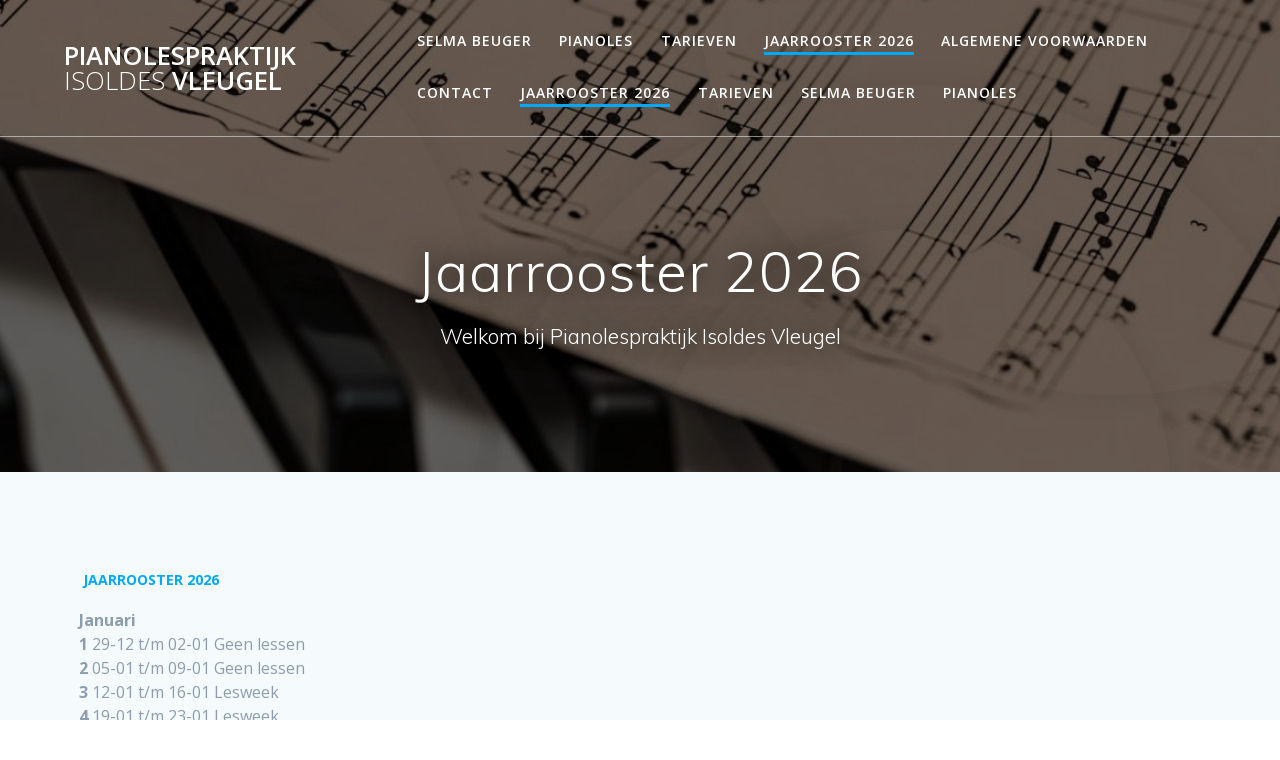

--- FILE ---
content_type: text/html; charset=utf-8
request_url: https://www.google.com/recaptcha/api2/anchor?ar=1&k=6Le9v8QUAAAAAFV1Z0M1ZBD6GcDkDeh9FuWIAtL7&co=aHR0cHM6Ly9pc29sZGVzdmxldWdlbC5ubDo0NDM.&hl=en&v=N67nZn4AqZkNcbeMu4prBgzg&size=invisible&anchor-ms=20000&execute-ms=30000&cb=njg5q9pdd968
body_size: 48639
content:
<!DOCTYPE HTML><html dir="ltr" lang="en"><head><meta http-equiv="Content-Type" content="text/html; charset=UTF-8">
<meta http-equiv="X-UA-Compatible" content="IE=edge">
<title>reCAPTCHA</title>
<style type="text/css">
/* cyrillic-ext */
@font-face {
  font-family: 'Roboto';
  font-style: normal;
  font-weight: 400;
  font-stretch: 100%;
  src: url(//fonts.gstatic.com/s/roboto/v48/KFO7CnqEu92Fr1ME7kSn66aGLdTylUAMa3GUBHMdazTgWw.woff2) format('woff2');
  unicode-range: U+0460-052F, U+1C80-1C8A, U+20B4, U+2DE0-2DFF, U+A640-A69F, U+FE2E-FE2F;
}
/* cyrillic */
@font-face {
  font-family: 'Roboto';
  font-style: normal;
  font-weight: 400;
  font-stretch: 100%;
  src: url(//fonts.gstatic.com/s/roboto/v48/KFO7CnqEu92Fr1ME7kSn66aGLdTylUAMa3iUBHMdazTgWw.woff2) format('woff2');
  unicode-range: U+0301, U+0400-045F, U+0490-0491, U+04B0-04B1, U+2116;
}
/* greek-ext */
@font-face {
  font-family: 'Roboto';
  font-style: normal;
  font-weight: 400;
  font-stretch: 100%;
  src: url(//fonts.gstatic.com/s/roboto/v48/KFO7CnqEu92Fr1ME7kSn66aGLdTylUAMa3CUBHMdazTgWw.woff2) format('woff2');
  unicode-range: U+1F00-1FFF;
}
/* greek */
@font-face {
  font-family: 'Roboto';
  font-style: normal;
  font-weight: 400;
  font-stretch: 100%;
  src: url(//fonts.gstatic.com/s/roboto/v48/KFO7CnqEu92Fr1ME7kSn66aGLdTylUAMa3-UBHMdazTgWw.woff2) format('woff2');
  unicode-range: U+0370-0377, U+037A-037F, U+0384-038A, U+038C, U+038E-03A1, U+03A3-03FF;
}
/* math */
@font-face {
  font-family: 'Roboto';
  font-style: normal;
  font-weight: 400;
  font-stretch: 100%;
  src: url(//fonts.gstatic.com/s/roboto/v48/KFO7CnqEu92Fr1ME7kSn66aGLdTylUAMawCUBHMdazTgWw.woff2) format('woff2');
  unicode-range: U+0302-0303, U+0305, U+0307-0308, U+0310, U+0312, U+0315, U+031A, U+0326-0327, U+032C, U+032F-0330, U+0332-0333, U+0338, U+033A, U+0346, U+034D, U+0391-03A1, U+03A3-03A9, U+03B1-03C9, U+03D1, U+03D5-03D6, U+03F0-03F1, U+03F4-03F5, U+2016-2017, U+2034-2038, U+203C, U+2040, U+2043, U+2047, U+2050, U+2057, U+205F, U+2070-2071, U+2074-208E, U+2090-209C, U+20D0-20DC, U+20E1, U+20E5-20EF, U+2100-2112, U+2114-2115, U+2117-2121, U+2123-214F, U+2190, U+2192, U+2194-21AE, U+21B0-21E5, U+21F1-21F2, U+21F4-2211, U+2213-2214, U+2216-22FF, U+2308-230B, U+2310, U+2319, U+231C-2321, U+2336-237A, U+237C, U+2395, U+239B-23B7, U+23D0, U+23DC-23E1, U+2474-2475, U+25AF, U+25B3, U+25B7, U+25BD, U+25C1, U+25CA, U+25CC, U+25FB, U+266D-266F, U+27C0-27FF, U+2900-2AFF, U+2B0E-2B11, U+2B30-2B4C, U+2BFE, U+3030, U+FF5B, U+FF5D, U+1D400-1D7FF, U+1EE00-1EEFF;
}
/* symbols */
@font-face {
  font-family: 'Roboto';
  font-style: normal;
  font-weight: 400;
  font-stretch: 100%;
  src: url(//fonts.gstatic.com/s/roboto/v48/KFO7CnqEu92Fr1ME7kSn66aGLdTylUAMaxKUBHMdazTgWw.woff2) format('woff2');
  unicode-range: U+0001-000C, U+000E-001F, U+007F-009F, U+20DD-20E0, U+20E2-20E4, U+2150-218F, U+2190, U+2192, U+2194-2199, U+21AF, U+21E6-21F0, U+21F3, U+2218-2219, U+2299, U+22C4-22C6, U+2300-243F, U+2440-244A, U+2460-24FF, U+25A0-27BF, U+2800-28FF, U+2921-2922, U+2981, U+29BF, U+29EB, U+2B00-2BFF, U+4DC0-4DFF, U+FFF9-FFFB, U+10140-1018E, U+10190-1019C, U+101A0, U+101D0-101FD, U+102E0-102FB, U+10E60-10E7E, U+1D2C0-1D2D3, U+1D2E0-1D37F, U+1F000-1F0FF, U+1F100-1F1AD, U+1F1E6-1F1FF, U+1F30D-1F30F, U+1F315, U+1F31C, U+1F31E, U+1F320-1F32C, U+1F336, U+1F378, U+1F37D, U+1F382, U+1F393-1F39F, U+1F3A7-1F3A8, U+1F3AC-1F3AF, U+1F3C2, U+1F3C4-1F3C6, U+1F3CA-1F3CE, U+1F3D4-1F3E0, U+1F3ED, U+1F3F1-1F3F3, U+1F3F5-1F3F7, U+1F408, U+1F415, U+1F41F, U+1F426, U+1F43F, U+1F441-1F442, U+1F444, U+1F446-1F449, U+1F44C-1F44E, U+1F453, U+1F46A, U+1F47D, U+1F4A3, U+1F4B0, U+1F4B3, U+1F4B9, U+1F4BB, U+1F4BF, U+1F4C8-1F4CB, U+1F4D6, U+1F4DA, U+1F4DF, U+1F4E3-1F4E6, U+1F4EA-1F4ED, U+1F4F7, U+1F4F9-1F4FB, U+1F4FD-1F4FE, U+1F503, U+1F507-1F50B, U+1F50D, U+1F512-1F513, U+1F53E-1F54A, U+1F54F-1F5FA, U+1F610, U+1F650-1F67F, U+1F687, U+1F68D, U+1F691, U+1F694, U+1F698, U+1F6AD, U+1F6B2, U+1F6B9-1F6BA, U+1F6BC, U+1F6C6-1F6CF, U+1F6D3-1F6D7, U+1F6E0-1F6EA, U+1F6F0-1F6F3, U+1F6F7-1F6FC, U+1F700-1F7FF, U+1F800-1F80B, U+1F810-1F847, U+1F850-1F859, U+1F860-1F887, U+1F890-1F8AD, U+1F8B0-1F8BB, U+1F8C0-1F8C1, U+1F900-1F90B, U+1F93B, U+1F946, U+1F984, U+1F996, U+1F9E9, U+1FA00-1FA6F, U+1FA70-1FA7C, U+1FA80-1FA89, U+1FA8F-1FAC6, U+1FACE-1FADC, U+1FADF-1FAE9, U+1FAF0-1FAF8, U+1FB00-1FBFF;
}
/* vietnamese */
@font-face {
  font-family: 'Roboto';
  font-style: normal;
  font-weight: 400;
  font-stretch: 100%;
  src: url(//fonts.gstatic.com/s/roboto/v48/KFO7CnqEu92Fr1ME7kSn66aGLdTylUAMa3OUBHMdazTgWw.woff2) format('woff2');
  unicode-range: U+0102-0103, U+0110-0111, U+0128-0129, U+0168-0169, U+01A0-01A1, U+01AF-01B0, U+0300-0301, U+0303-0304, U+0308-0309, U+0323, U+0329, U+1EA0-1EF9, U+20AB;
}
/* latin-ext */
@font-face {
  font-family: 'Roboto';
  font-style: normal;
  font-weight: 400;
  font-stretch: 100%;
  src: url(//fonts.gstatic.com/s/roboto/v48/KFO7CnqEu92Fr1ME7kSn66aGLdTylUAMa3KUBHMdazTgWw.woff2) format('woff2');
  unicode-range: U+0100-02BA, U+02BD-02C5, U+02C7-02CC, U+02CE-02D7, U+02DD-02FF, U+0304, U+0308, U+0329, U+1D00-1DBF, U+1E00-1E9F, U+1EF2-1EFF, U+2020, U+20A0-20AB, U+20AD-20C0, U+2113, U+2C60-2C7F, U+A720-A7FF;
}
/* latin */
@font-face {
  font-family: 'Roboto';
  font-style: normal;
  font-weight: 400;
  font-stretch: 100%;
  src: url(//fonts.gstatic.com/s/roboto/v48/KFO7CnqEu92Fr1ME7kSn66aGLdTylUAMa3yUBHMdazQ.woff2) format('woff2');
  unicode-range: U+0000-00FF, U+0131, U+0152-0153, U+02BB-02BC, U+02C6, U+02DA, U+02DC, U+0304, U+0308, U+0329, U+2000-206F, U+20AC, U+2122, U+2191, U+2193, U+2212, U+2215, U+FEFF, U+FFFD;
}
/* cyrillic-ext */
@font-face {
  font-family: 'Roboto';
  font-style: normal;
  font-weight: 500;
  font-stretch: 100%;
  src: url(//fonts.gstatic.com/s/roboto/v48/KFO7CnqEu92Fr1ME7kSn66aGLdTylUAMa3GUBHMdazTgWw.woff2) format('woff2');
  unicode-range: U+0460-052F, U+1C80-1C8A, U+20B4, U+2DE0-2DFF, U+A640-A69F, U+FE2E-FE2F;
}
/* cyrillic */
@font-face {
  font-family: 'Roboto';
  font-style: normal;
  font-weight: 500;
  font-stretch: 100%;
  src: url(//fonts.gstatic.com/s/roboto/v48/KFO7CnqEu92Fr1ME7kSn66aGLdTylUAMa3iUBHMdazTgWw.woff2) format('woff2');
  unicode-range: U+0301, U+0400-045F, U+0490-0491, U+04B0-04B1, U+2116;
}
/* greek-ext */
@font-face {
  font-family: 'Roboto';
  font-style: normal;
  font-weight: 500;
  font-stretch: 100%;
  src: url(//fonts.gstatic.com/s/roboto/v48/KFO7CnqEu92Fr1ME7kSn66aGLdTylUAMa3CUBHMdazTgWw.woff2) format('woff2');
  unicode-range: U+1F00-1FFF;
}
/* greek */
@font-face {
  font-family: 'Roboto';
  font-style: normal;
  font-weight: 500;
  font-stretch: 100%;
  src: url(//fonts.gstatic.com/s/roboto/v48/KFO7CnqEu92Fr1ME7kSn66aGLdTylUAMa3-UBHMdazTgWw.woff2) format('woff2');
  unicode-range: U+0370-0377, U+037A-037F, U+0384-038A, U+038C, U+038E-03A1, U+03A3-03FF;
}
/* math */
@font-face {
  font-family: 'Roboto';
  font-style: normal;
  font-weight: 500;
  font-stretch: 100%;
  src: url(//fonts.gstatic.com/s/roboto/v48/KFO7CnqEu92Fr1ME7kSn66aGLdTylUAMawCUBHMdazTgWw.woff2) format('woff2');
  unicode-range: U+0302-0303, U+0305, U+0307-0308, U+0310, U+0312, U+0315, U+031A, U+0326-0327, U+032C, U+032F-0330, U+0332-0333, U+0338, U+033A, U+0346, U+034D, U+0391-03A1, U+03A3-03A9, U+03B1-03C9, U+03D1, U+03D5-03D6, U+03F0-03F1, U+03F4-03F5, U+2016-2017, U+2034-2038, U+203C, U+2040, U+2043, U+2047, U+2050, U+2057, U+205F, U+2070-2071, U+2074-208E, U+2090-209C, U+20D0-20DC, U+20E1, U+20E5-20EF, U+2100-2112, U+2114-2115, U+2117-2121, U+2123-214F, U+2190, U+2192, U+2194-21AE, U+21B0-21E5, U+21F1-21F2, U+21F4-2211, U+2213-2214, U+2216-22FF, U+2308-230B, U+2310, U+2319, U+231C-2321, U+2336-237A, U+237C, U+2395, U+239B-23B7, U+23D0, U+23DC-23E1, U+2474-2475, U+25AF, U+25B3, U+25B7, U+25BD, U+25C1, U+25CA, U+25CC, U+25FB, U+266D-266F, U+27C0-27FF, U+2900-2AFF, U+2B0E-2B11, U+2B30-2B4C, U+2BFE, U+3030, U+FF5B, U+FF5D, U+1D400-1D7FF, U+1EE00-1EEFF;
}
/* symbols */
@font-face {
  font-family: 'Roboto';
  font-style: normal;
  font-weight: 500;
  font-stretch: 100%;
  src: url(//fonts.gstatic.com/s/roboto/v48/KFO7CnqEu92Fr1ME7kSn66aGLdTylUAMaxKUBHMdazTgWw.woff2) format('woff2');
  unicode-range: U+0001-000C, U+000E-001F, U+007F-009F, U+20DD-20E0, U+20E2-20E4, U+2150-218F, U+2190, U+2192, U+2194-2199, U+21AF, U+21E6-21F0, U+21F3, U+2218-2219, U+2299, U+22C4-22C6, U+2300-243F, U+2440-244A, U+2460-24FF, U+25A0-27BF, U+2800-28FF, U+2921-2922, U+2981, U+29BF, U+29EB, U+2B00-2BFF, U+4DC0-4DFF, U+FFF9-FFFB, U+10140-1018E, U+10190-1019C, U+101A0, U+101D0-101FD, U+102E0-102FB, U+10E60-10E7E, U+1D2C0-1D2D3, U+1D2E0-1D37F, U+1F000-1F0FF, U+1F100-1F1AD, U+1F1E6-1F1FF, U+1F30D-1F30F, U+1F315, U+1F31C, U+1F31E, U+1F320-1F32C, U+1F336, U+1F378, U+1F37D, U+1F382, U+1F393-1F39F, U+1F3A7-1F3A8, U+1F3AC-1F3AF, U+1F3C2, U+1F3C4-1F3C6, U+1F3CA-1F3CE, U+1F3D4-1F3E0, U+1F3ED, U+1F3F1-1F3F3, U+1F3F5-1F3F7, U+1F408, U+1F415, U+1F41F, U+1F426, U+1F43F, U+1F441-1F442, U+1F444, U+1F446-1F449, U+1F44C-1F44E, U+1F453, U+1F46A, U+1F47D, U+1F4A3, U+1F4B0, U+1F4B3, U+1F4B9, U+1F4BB, U+1F4BF, U+1F4C8-1F4CB, U+1F4D6, U+1F4DA, U+1F4DF, U+1F4E3-1F4E6, U+1F4EA-1F4ED, U+1F4F7, U+1F4F9-1F4FB, U+1F4FD-1F4FE, U+1F503, U+1F507-1F50B, U+1F50D, U+1F512-1F513, U+1F53E-1F54A, U+1F54F-1F5FA, U+1F610, U+1F650-1F67F, U+1F687, U+1F68D, U+1F691, U+1F694, U+1F698, U+1F6AD, U+1F6B2, U+1F6B9-1F6BA, U+1F6BC, U+1F6C6-1F6CF, U+1F6D3-1F6D7, U+1F6E0-1F6EA, U+1F6F0-1F6F3, U+1F6F7-1F6FC, U+1F700-1F7FF, U+1F800-1F80B, U+1F810-1F847, U+1F850-1F859, U+1F860-1F887, U+1F890-1F8AD, U+1F8B0-1F8BB, U+1F8C0-1F8C1, U+1F900-1F90B, U+1F93B, U+1F946, U+1F984, U+1F996, U+1F9E9, U+1FA00-1FA6F, U+1FA70-1FA7C, U+1FA80-1FA89, U+1FA8F-1FAC6, U+1FACE-1FADC, U+1FADF-1FAE9, U+1FAF0-1FAF8, U+1FB00-1FBFF;
}
/* vietnamese */
@font-face {
  font-family: 'Roboto';
  font-style: normal;
  font-weight: 500;
  font-stretch: 100%;
  src: url(//fonts.gstatic.com/s/roboto/v48/KFO7CnqEu92Fr1ME7kSn66aGLdTylUAMa3OUBHMdazTgWw.woff2) format('woff2');
  unicode-range: U+0102-0103, U+0110-0111, U+0128-0129, U+0168-0169, U+01A0-01A1, U+01AF-01B0, U+0300-0301, U+0303-0304, U+0308-0309, U+0323, U+0329, U+1EA0-1EF9, U+20AB;
}
/* latin-ext */
@font-face {
  font-family: 'Roboto';
  font-style: normal;
  font-weight: 500;
  font-stretch: 100%;
  src: url(//fonts.gstatic.com/s/roboto/v48/KFO7CnqEu92Fr1ME7kSn66aGLdTylUAMa3KUBHMdazTgWw.woff2) format('woff2');
  unicode-range: U+0100-02BA, U+02BD-02C5, U+02C7-02CC, U+02CE-02D7, U+02DD-02FF, U+0304, U+0308, U+0329, U+1D00-1DBF, U+1E00-1E9F, U+1EF2-1EFF, U+2020, U+20A0-20AB, U+20AD-20C0, U+2113, U+2C60-2C7F, U+A720-A7FF;
}
/* latin */
@font-face {
  font-family: 'Roboto';
  font-style: normal;
  font-weight: 500;
  font-stretch: 100%;
  src: url(//fonts.gstatic.com/s/roboto/v48/KFO7CnqEu92Fr1ME7kSn66aGLdTylUAMa3yUBHMdazQ.woff2) format('woff2');
  unicode-range: U+0000-00FF, U+0131, U+0152-0153, U+02BB-02BC, U+02C6, U+02DA, U+02DC, U+0304, U+0308, U+0329, U+2000-206F, U+20AC, U+2122, U+2191, U+2193, U+2212, U+2215, U+FEFF, U+FFFD;
}
/* cyrillic-ext */
@font-face {
  font-family: 'Roboto';
  font-style: normal;
  font-weight: 900;
  font-stretch: 100%;
  src: url(//fonts.gstatic.com/s/roboto/v48/KFO7CnqEu92Fr1ME7kSn66aGLdTylUAMa3GUBHMdazTgWw.woff2) format('woff2');
  unicode-range: U+0460-052F, U+1C80-1C8A, U+20B4, U+2DE0-2DFF, U+A640-A69F, U+FE2E-FE2F;
}
/* cyrillic */
@font-face {
  font-family: 'Roboto';
  font-style: normal;
  font-weight: 900;
  font-stretch: 100%;
  src: url(//fonts.gstatic.com/s/roboto/v48/KFO7CnqEu92Fr1ME7kSn66aGLdTylUAMa3iUBHMdazTgWw.woff2) format('woff2');
  unicode-range: U+0301, U+0400-045F, U+0490-0491, U+04B0-04B1, U+2116;
}
/* greek-ext */
@font-face {
  font-family: 'Roboto';
  font-style: normal;
  font-weight: 900;
  font-stretch: 100%;
  src: url(//fonts.gstatic.com/s/roboto/v48/KFO7CnqEu92Fr1ME7kSn66aGLdTylUAMa3CUBHMdazTgWw.woff2) format('woff2');
  unicode-range: U+1F00-1FFF;
}
/* greek */
@font-face {
  font-family: 'Roboto';
  font-style: normal;
  font-weight: 900;
  font-stretch: 100%;
  src: url(//fonts.gstatic.com/s/roboto/v48/KFO7CnqEu92Fr1ME7kSn66aGLdTylUAMa3-UBHMdazTgWw.woff2) format('woff2');
  unicode-range: U+0370-0377, U+037A-037F, U+0384-038A, U+038C, U+038E-03A1, U+03A3-03FF;
}
/* math */
@font-face {
  font-family: 'Roboto';
  font-style: normal;
  font-weight: 900;
  font-stretch: 100%;
  src: url(//fonts.gstatic.com/s/roboto/v48/KFO7CnqEu92Fr1ME7kSn66aGLdTylUAMawCUBHMdazTgWw.woff2) format('woff2');
  unicode-range: U+0302-0303, U+0305, U+0307-0308, U+0310, U+0312, U+0315, U+031A, U+0326-0327, U+032C, U+032F-0330, U+0332-0333, U+0338, U+033A, U+0346, U+034D, U+0391-03A1, U+03A3-03A9, U+03B1-03C9, U+03D1, U+03D5-03D6, U+03F0-03F1, U+03F4-03F5, U+2016-2017, U+2034-2038, U+203C, U+2040, U+2043, U+2047, U+2050, U+2057, U+205F, U+2070-2071, U+2074-208E, U+2090-209C, U+20D0-20DC, U+20E1, U+20E5-20EF, U+2100-2112, U+2114-2115, U+2117-2121, U+2123-214F, U+2190, U+2192, U+2194-21AE, U+21B0-21E5, U+21F1-21F2, U+21F4-2211, U+2213-2214, U+2216-22FF, U+2308-230B, U+2310, U+2319, U+231C-2321, U+2336-237A, U+237C, U+2395, U+239B-23B7, U+23D0, U+23DC-23E1, U+2474-2475, U+25AF, U+25B3, U+25B7, U+25BD, U+25C1, U+25CA, U+25CC, U+25FB, U+266D-266F, U+27C0-27FF, U+2900-2AFF, U+2B0E-2B11, U+2B30-2B4C, U+2BFE, U+3030, U+FF5B, U+FF5D, U+1D400-1D7FF, U+1EE00-1EEFF;
}
/* symbols */
@font-face {
  font-family: 'Roboto';
  font-style: normal;
  font-weight: 900;
  font-stretch: 100%;
  src: url(//fonts.gstatic.com/s/roboto/v48/KFO7CnqEu92Fr1ME7kSn66aGLdTylUAMaxKUBHMdazTgWw.woff2) format('woff2');
  unicode-range: U+0001-000C, U+000E-001F, U+007F-009F, U+20DD-20E0, U+20E2-20E4, U+2150-218F, U+2190, U+2192, U+2194-2199, U+21AF, U+21E6-21F0, U+21F3, U+2218-2219, U+2299, U+22C4-22C6, U+2300-243F, U+2440-244A, U+2460-24FF, U+25A0-27BF, U+2800-28FF, U+2921-2922, U+2981, U+29BF, U+29EB, U+2B00-2BFF, U+4DC0-4DFF, U+FFF9-FFFB, U+10140-1018E, U+10190-1019C, U+101A0, U+101D0-101FD, U+102E0-102FB, U+10E60-10E7E, U+1D2C0-1D2D3, U+1D2E0-1D37F, U+1F000-1F0FF, U+1F100-1F1AD, U+1F1E6-1F1FF, U+1F30D-1F30F, U+1F315, U+1F31C, U+1F31E, U+1F320-1F32C, U+1F336, U+1F378, U+1F37D, U+1F382, U+1F393-1F39F, U+1F3A7-1F3A8, U+1F3AC-1F3AF, U+1F3C2, U+1F3C4-1F3C6, U+1F3CA-1F3CE, U+1F3D4-1F3E0, U+1F3ED, U+1F3F1-1F3F3, U+1F3F5-1F3F7, U+1F408, U+1F415, U+1F41F, U+1F426, U+1F43F, U+1F441-1F442, U+1F444, U+1F446-1F449, U+1F44C-1F44E, U+1F453, U+1F46A, U+1F47D, U+1F4A3, U+1F4B0, U+1F4B3, U+1F4B9, U+1F4BB, U+1F4BF, U+1F4C8-1F4CB, U+1F4D6, U+1F4DA, U+1F4DF, U+1F4E3-1F4E6, U+1F4EA-1F4ED, U+1F4F7, U+1F4F9-1F4FB, U+1F4FD-1F4FE, U+1F503, U+1F507-1F50B, U+1F50D, U+1F512-1F513, U+1F53E-1F54A, U+1F54F-1F5FA, U+1F610, U+1F650-1F67F, U+1F687, U+1F68D, U+1F691, U+1F694, U+1F698, U+1F6AD, U+1F6B2, U+1F6B9-1F6BA, U+1F6BC, U+1F6C6-1F6CF, U+1F6D3-1F6D7, U+1F6E0-1F6EA, U+1F6F0-1F6F3, U+1F6F7-1F6FC, U+1F700-1F7FF, U+1F800-1F80B, U+1F810-1F847, U+1F850-1F859, U+1F860-1F887, U+1F890-1F8AD, U+1F8B0-1F8BB, U+1F8C0-1F8C1, U+1F900-1F90B, U+1F93B, U+1F946, U+1F984, U+1F996, U+1F9E9, U+1FA00-1FA6F, U+1FA70-1FA7C, U+1FA80-1FA89, U+1FA8F-1FAC6, U+1FACE-1FADC, U+1FADF-1FAE9, U+1FAF0-1FAF8, U+1FB00-1FBFF;
}
/* vietnamese */
@font-face {
  font-family: 'Roboto';
  font-style: normal;
  font-weight: 900;
  font-stretch: 100%;
  src: url(//fonts.gstatic.com/s/roboto/v48/KFO7CnqEu92Fr1ME7kSn66aGLdTylUAMa3OUBHMdazTgWw.woff2) format('woff2');
  unicode-range: U+0102-0103, U+0110-0111, U+0128-0129, U+0168-0169, U+01A0-01A1, U+01AF-01B0, U+0300-0301, U+0303-0304, U+0308-0309, U+0323, U+0329, U+1EA0-1EF9, U+20AB;
}
/* latin-ext */
@font-face {
  font-family: 'Roboto';
  font-style: normal;
  font-weight: 900;
  font-stretch: 100%;
  src: url(//fonts.gstatic.com/s/roboto/v48/KFO7CnqEu92Fr1ME7kSn66aGLdTylUAMa3KUBHMdazTgWw.woff2) format('woff2');
  unicode-range: U+0100-02BA, U+02BD-02C5, U+02C7-02CC, U+02CE-02D7, U+02DD-02FF, U+0304, U+0308, U+0329, U+1D00-1DBF, U+1E00-1E9F, U+1EF2-1EFF, U+2020, U+20A0-20AB, U+20AD-20C0, U+2113, U+2C60-2C7F, U+A720-A7FF;
}
/* latin */
@font-face {
  font-family: 'Roboto';
  font-style: normal;
  font-weight: 900;
  font-stretch: 100%;
  src: url(//fonts.gstatic.com/s/roboto/v48/KFO7CnqEu92Fr1ME7kSn66aGLdTylUAMa3yUBHMdazQ.woff2) format('woff2');
  unicode-range: U+0000-00FF, U+0131, U+0152-0153, U+02BB-02BC, U+02C6, U+02DA, U+02DC, U+0304, U+0308, U+0329, U+2000-206F, U+20AC, U+2122, U+2191, U+2193, U+2212, U+2215, U+FEFF, U+FFFD;
}

</style>
<link rel="stylesheet" type="text/css" href="https://www.gstatic.com/recaptcha/releases/N67nZn4AqZkNcbeMu4prBgzg/styles__ltr.css">
<script nonce="FLeaKAKxZ57WzWSvPB78sg" type="text/javascript">window['__recaptcha_api'] = 'https://www.google.com/recaptcha/api2/';</script>
<script type="text/javascript" src="https://www.gstatic.com/recaptcha/releases/N67nZn4AqZkNcbeMu4prBgzg/recaptcha__en.js" nonce="FLeaKAKxZ57WzWSvPB78sg">
      
    </script></head>
<body><div id="rc-anchor-alert" class="rc-anchor-alert"></div>
<input type="hidden" id="recaptcha-token" value="[base64]">
<script type="text/javascript" nonce="FLeaKAKxZ57WzWSvPB78sg">
      recaptcha.anchor.Main.init("[\x22ainput\x22,[\x22bgdata\x22,\x22\x22,\[base64]/[base64]/MjU1Ong/[base64]/[base64]/[base64]/[base64]/[base64]/[base64]/[base64]/[base64]/[base64]/[base64]/[base64]/[base64]/[base64]/[base64]/[base64]\\u003d\x22,\[base64]\\u003d\\u003d\x22,\x22R8KHw4hnXjAkwrIXRWs7SsOUbmYOwrjDtSBTwohzR8K0CzMgM8ONw6XDgsOiwrjDnsOdZMOWwo4IT8Khw4/DtsOKwpTDgUkCSQTDoHsLwoHCnVnDqS4nwqsuLsOvwrTDusOew4fCrMOCFXLDjRghw6rDuMObNcOlw5cpw6rDj2DDuT/DjWzCtkFLc8OSVgvDohdxw5rDvlQiwr5dw5UuP0nDtMOoAsK+ecKfWMO1WMKXYsO4TjBcAcKqS8OgbUVQw7jCoifClnnCvT/[base64]/DosOqwofChMOpC2fCrsKFwoXCkFDDgkbDmcOjSTglWMKZw7Jsw4rDon/Dj8OeA8KSUQDDtkDDusK2M8O7KlcBw54NbsOFwqkBFcO1JhY/wovCm8OlwqRTwpcQdW7Dh0M8wqrDu8KLwrDDtsKkwq9DEB3CnsKcJ0gbwo3DgMKmFy8YJMOWwo/Cjh7DjcObVFEswqnCssKeEcO0Q3PCqMODw6/DrcKVw7XDq1tHw6d2fi5Nw4twUlc6In3DlcOlLVnCsEfCjUnDkMOLDFnChcKuDTbChH/Ci1VGLMOuwoXCq2DDn1AhEU3DhHnDu8K4wq0nCncicsOBVsKjwpHCtsOsNxLDiiDDs8OyOcOmwrrDjMKXc3rDiXDDjBFswqzCmMOyBMO+QCR4c17ChcK+NMOgK8KHA0nClcKJJsKLVS/DuSrDg8O/EMKAwrhrwoPCs8ODw7TDohg+IXnDg2kpwr3Cj8KaccK3wrvDhwjCtcKMwqTDk8KpFH7CkcOGG20jw5kEBmLCs8Oqw6PDtcObCl1hw6wbw63DnVFvw7kuennCoTxpw4nDik/Dki7DpcK2TgXDicOBwqjDmMK1w7ImYT4Xw6EIPcOuY8OhF17CtMKMwqnCtsOqNsOwwqUpDsO+wp3Cq8KTw7RwBcKwZcKHXRbCpcOXwrEqwolDwovDu0/CisOMw43CmxbDscKhwqvDpMKRD8OFUVpBw5vCnR4AcMKQwp/DhsK9w7TCosKnR8Kxw5HDosKWF8OrwpLDr8KnwrPDiVoJC3Urw5vCsiXCkmQgw5gVKzhSwoMbZsOiwpgxwoHDhMK2O8KoP0JYa0LCn8OOIQ1hSsKkwqkKO8Oew7vDvWo1VsKkJ8Odw7fDvAbDrMOjw4R/CcOiw7TDpwJIwozCqMOmwp4eHytydMOAfTbCkkovwrcmw7DCrgrCrh3DrMKcw4sRwr3DslDClsKdw6zCiD7Di8KyUsKtw6QjZF/CkMKDTDgFwpNewpbCqcKCw5nDl8OOdMKywrtXSC3DhMOGfMKMT8OyWsORwqfCtQXChMKrw5nDvnU+FV4Kw7dlYTLCpsK3JWZtNFF/wrR/w7bCu8KlBxvCpMOeSUnDpcOew6LCq3jCk8KcdsKbQMKdwoF0wqB7w7vDjyPCkVvCjcOQw7xNZkNPOMKjw5vDlnfDksKsBTLDuUEfwrDChsOrwqMywp7CgMOswo/DgyLDpiwhUn/[base64]/CjVjChsKTw67DtURjJcKlexrCuFjDpCPDpzzDjQnDosKjw67ChCRDwq5MCMOIwq/CgjPDmsKfV8ORw4DCpyUhW23DjsOaw6jDvEsSAw7Dt8KTJsKIw7NowoLDr8KjW2bCkmHDpj/CosKywqDCpWFnTcO6KcOWD8KHwqwMwoPDgT7CucOkw5kKAMKuJ8KhdcKKQMKew5VDw61WwoZtXcOMwrLDjcKLw7VwwqvDncOZw6BVw5c2w6Agw4DDqwdGwoQyw6fDtcKNwrXCpTbCt2fCrBPDkTHDisOEw4PDuMKuwo1mAQE/JG5DEW3CvyrCvsOtw4fDqcKaWMK2w7J0PwrCkU9yFyvDn0h+ScO/K8KSIS3DjlbDlFfCqV7DmkTCpsKVJiVUw7fCsMKsEUPDs8OQbcOxwpEiwrzCisOMwoLDtMObw4vDs8OdIMKUSyTDnMOFEEUtw6DCnBXChMO8VcKjwpRhw5PCjsOEw5R/worCgGlKJMOtw59MPlsCDm47FC0rfMKIwpldbi3DowXCkQ4lXUvCicO4w5tnT2pUwqEsaGVTBSVzw4Z4w741wqQvwpPCgC/[base64]/GcOrwrLDhQ3DsX4mTMO6woXCpzXDiDs+wofDrMODw6zCnsKHBHHCscKvwog7w7LCucO1w5rDnnzDvMKywprDnTbClsKew4LDu1/DpMK5QALCgsKswqPDkiPDgjfDvS49w4lQNMOoXMOGwoXCvwPCrMOHw7lyQ8KSwoHCm8K5ZV0fwojDvnLCsMKFwoZ5wp0IF8KjAMKaH8OPay0zwppbIcK8wpfCo0XCsCE/wrPCgMKrE8Oyw4kXacKaUAciwpJYwrU+aMKhHsKpf8OBQmF8wovCpcOUP01OVFJXGGtdaljDlXwbPMOGU8Otw7vCrcK7YzhPd8OkMQ4LWcK1w5nDhAlKwrNXWlDCkk9oelHDv8OSw4vDiMO7AQbCrFBfITrClWHDm8KOMA3Cg3MGw77CiMOhw6/CvT/Dq0pzw5zCtMOFw7wIw4HDm8KgXcOuOMKpw7zCvcO/FAoJBmnCu8OwCMKywrorJcKGHmHDgMO8CMK8JzbDoHfCksKBw7jCgHfDlsOxBMO8w6PCuAEZERHCli4uwqHDvcKEZMKfcsKZAsOuw5bDuHzCusOUwofDrMKWOzQ5w4TDnMO1woPCqjYWasO/w6nCsDdew7jDpsKCw4HDkcOswq/DtsOEGMOLwofConfDrX3Dvj0Dw5t1wqbCpFwBw4LDjsKRw4vDgwxROx9/RMObF8KgVcOgYsK8djJtwqRgwoE9wrNvD1TDiFYMC8KJIcKjwokjwrDCqMKuYG7DqGQKw6YzwqTCtX5Uw5lBwrYqMUfDigUjNmZrw5fDhMOiG8KtLV/Dq8OdwoQ7w4PDmsOZccKRwrJ+w5ouPWsywodRDg/CqDXCowXDqXjDpDfDsxVkwr7CgAbDscKbw7DChyXDqcOXfwVvwpd3w5RiwrzDqcO7WwJlwoYpwq5zXMK5a8O/fMOTf2U2SMK7HWjDk8O5XsO3ah8Fw4zDp8O9w7TCoMKRIj5fw6geAEHDnkvDiMOKF8KKwpDChi7Dn8O4w4NAw5MvwoNjwrxww47CglR3w5oPTD9/wrvDosKjw7PCvcKcwpTDk8KIw7ABRXgOZMKnw5JOQmd3Fjp8O37DhcKiw489E8Kyw5svRMOHURHCvUPDvsKzwpHCpH09wqXDp1NxNcKRw4vDo0IgB8OrIGnDuMK9w6vDtMO9G8OqZsONwrPCiwPDjAdhFi/DjMKWCMOqwpHCjlfDlcKTw6hBwqzCm0/CuVXChMO+WcOjw6cOW8O3w5bDjMO3w4xywqbDuGDCmQBpUjo9E2IGY8OXbmbCgz3DmMOBwqfDmcKzw64uw6/DrzVrwr0CwoHDvcKBdjc7GMKvWMKEXcO7wpPDvMOsw4bDil3Dpg9LGsOJKMKSDsKHV8OTw5LDmm8wwrLCjyRFwoczw6Emw7PDmsKgwpDDjVfCoGfDt8ODcx/DpyfDhsOsLGNYw5RDw4LDscO9w5lZABvCo8OGFGNGCgUTPMOywqgSwpU/KApywrRswqfCvsKWw4PDpsOAw6xWL8KuwpcCw6PDrMKDw7hdf8KoTXfDl8KVwqwYG8K3w5LCqMOidMKHw5h+w49Tw5Y+w4fDmcOewr95w6/CsDvCjV49w63CuVvDsz08XjPCliLDqcOEw53DqijCpMKswpfDulDDnsO/[base64]/XMKAMHHDqcO0WsOiLcOBwphMHsKRwrPDnjd+woobH2wkCsOzcT3CjkcWO8OvQ8Kiw4bDjy7CgGLCoH0Aw7HCn0sYwpvCuAROGAbCp8Ogw6N/wpBOKSXDklxbwrHDrXAjET/[base64]/aznCgMOIGSzDksKjC8KZw7zDuigzLQAew6IFbMOiw7bCpjd5BsK0KD7CncONwq1Hw6owK8OeCRXDuATCjn4cw6Upw7rDn8KTwo/CvVYeBnhyXMOAOMOKK8Omw6jCgHpVwofCq8KsKjkiJsOnQMOVw4XDpMK8CUTDs8KAw5ljw642dHvDssKkJ1rCkFpOw47Cj8KLc8K+wovCmk8GwoLDqsKbBcKZcsO/woNtBDrCgFcXYl8WwqTCoHcbIMKPwpHDmTTDpMKEwrc0N17ChiXCrsKkwrBOAHFowqUVY0bDvz3CnsOtCiU0w47DhjwmK31Zal4eahDDpi9gw7cJw5h7NcKgw4h+X8OFfMKHw5d+w5gDIFZ6w7vCrUB8w6AqCMO5w6IUwr/[base64]/CnEDCoMOQw6RawonCp8KtFx/Cnzp/[base64]/[base64]/DsGfCm8KawozCksOyT8OYfcOlbV5lwphnw5vCiVDDm8OGFsOKw5Few4vDtiNvLBnDmTnCtjlGwrDDgTkQHS7DnMKgVU9Tw55/FMKcHkrDrTx0NsKcw5pdw6LCpsKbQifCisO2wrgtUcOmVnfCojkQwrsGw4NPUTYjwpLDhcKgwo8+BTh6Kh7DlMKYcMKWH8OYw6BnKyEgwowdw67Cpksww6zDtsK2M8ONFMKLPsOZTV/CmzVBbW/CpsKEwoBrWMODw77DssKZTCrClnfDicO8UsKowoYqw4LCpMO7wrHCg8K0c8OFwrTCt00IQcKMwqDCnMOXb2zDnUl3RsOgelwxwp/CkcO+BkLCuWw3QMKkwqhRRyMwPgfCiMOlwrFQQcKnDSTCsmTDkcKNw4VfwqJ3wpzDhm7DrxMVw6bDpcOuwoZzDcKdDcO0HjfDt8K+HVAawqFZMmcyQlbCpsKowqU8Yk1bCMKawrDCjlTDscKPw6J7w457wqTDl8K8D0kqesORDTzCmxrDpMO+w6hGNF3CrsK/eHbDusKNw74fwq9Zwp9DQFXDk8ORcMKxScKlWV5cwrXCqnhqLAnCsW19NMKOEBAwwqHCgsKzW0vDrMKCNcKrw5bCsMOKFcOVwq8YwqXDr8K7I8Ogw7/CvsK1csKfD1DCij/[base64]/DpE7DtcK8wrjDuD/DrMOsw7jCqjg2w60Yw7xkw4E8In0QGcKJw7UiwrrDj8OrwpzDqMKvQSvCg8KvfiA3QsOpfMObSsKZw55UCMKqwqMZFUHDqsKTwqLCn1JRwovCoD3Dih7CqGgXKHdAwq3CrUzCncKPQMK1wpwrU8KXP8OIw4DCvE9CFXF1HsOgw6tBwro7wrZ4w4PDnz3CoMOsw6wMw5/CuEQ1w5MRLcOTMUPDv8KRw6XDm1DDkMKHwqTDpFw/[base64]/BVQGCsO1w6nDglt2wpfDu8OAwovDhMKYEm7Ch2ZcLTpCdlLDk3XCkmLDn1g8wrNPw5bDpMObamwLw6/DucO5w5c5c1fDrsO9esOrScK3NcO9wohnIls6w4xow7fDnQXDksKga8KUw4rDn8K+w7/[base64]/CjCt7WMO6fm7CqQwDD3vCh8KHBzvCpkVOwpMqJ8K5X8Kmw5PDoMO2wrd0wrLCtmDCv8K8wrbCk1MDw4nCk8Kdwr0wwrZcPcOew5clB8OFbkE2wpHCs8KGw4NvwqVpwoHCjsKvasONNcOAEsKGOsK9w5JvEVHDpzHDjcOIwod4aMK/RsOOFjLCo8Opwot2wq/DgCnDtVjDkcK5w6xbwrM7aMKZw4fDssKGPMKPVMObwpTDnm8GwpNrUARKwq0XwocOwrMoSyEcw6rCpysUJ8OUwqtZw6jDuwfCrR5LSn3DjWvCpcOQwrJbwoXCgVLDn8OYwrrDi8O5HjhEwozCmsOgTcOpw53DnwvCu2/DicK2worDmMOOPkLCtDzCqE/DrsO/[base64]/ChMO7O8KMLW3DhcOPXjLCqsKMwoJ7wpJrwqPDh8OJcHpsNsOERVnCtEVUL8K+FhjCjMKywoJpOCrCulTDqVrCqUjCqSsEw6oHw67CpUbDvgRvRsKDZTx/wr7CrMKSEQ/CqDrCn8KPw6YlwqY5w4woej7ChALChsK9w5Zdwqh5bUs/wpYvPMOhV8OUP8OrwqBMw6fDgjUmw5nDkcKhZBHCu8Kyw5pnwqHClcKYAMOlXX/CjhTDgW/Cl1TDr0DDtHFPwqxpwoPDv8OSw6ghwq8iCcOIFC5Xw63CtcO4w7TDsHYWw48fw4fDtMO9w4JySQXCs8KPX8ONw54iw6DCjMKnDcOuPnt4w7sQI0g2w4PDnlHDnDTCjsKpw7I4ByTCtcKkLcK7wo1WEiHDosKaFMKlw6XCkMONUsK/[base64]/DlsKOwprDpsK0wrV8d3d5CUo+wo/CoV0Pw7QZR2HDlw3Dv8KhDsO1w6/[base64]/HSdxLHvDp8K/w4wDRGjDtMOfXsK8w4rChMO1XMKQewDDjGvCnwkKwrXCs8O3dyvCisOxIMKywqUqwqrDlhwQwqt6d2ZawrDCoD/CkMOpAsKFwpLDu8Osw4TCrD/DpsODXsOowocfwpPDpsK1w5HCosKAZcKId0ddEsKxDXDCtUvDmcKnG8OowpPDrMOkAy09wq/DvsOrwpRdw5vDuEPDhMOGw7TDs8OJwoXCjMOBw4USNQddMC/[base64]/[base64]/Cu8KHwrDDscOiw75RwpjClgBPw7jDiSPCpcKQABXCinHCrMOFN8O1AhxEw5IKw4UMF0PDkRRWwqcTw6V/D3UKQMOHKMOgccK3DcOWw5ltw5PCs8OkNH/CjCVJwoYSLMO/[base64]/Drk4lcmM0wo4RCmbDh2nCm3Z2e8Ofw5dbw5HCnXXDjXrCtyjDl0vClDbDqMK+UcKZZThDw4EFGRRDw6cDw5slVcKiCwkQTVoGCixUwr/[base64]/[base64]/w7XDicOWwo4+w5zCo8OECmjDhTE0wpPDqsKaXGRDLsONHQnCrMOdwqp/w7jDsMO8wpEPwrLCpHBXwrJpwrQlwpYlbTvCjEbCsGTDll3Cp8OEdm7CqEELTsOdUCHCrsOXw4sxLB17Y1VpPcOWw5TDqMOyYUjDjWMhBFVBTlrCrH5OVBtiWzExDMKRPELCqsOaCMKKwp3Dq8KORHYuZzDCocOGW8KYwqjCtU/DlxnCpMOaworChDhdAsKewonCuiXCgnHCncKzwp7DpsOybk1QY1vDmmA4SRVhK8OjwpDCtX1FdRRcQy/[base64]/cmzDtMKqw5fDkhDCpsKufsO1IsO7D0dBJCcVw5Ryw7xTw7XDkRvCshsGAcOxdRTDjnIvccOjw7nDnmRgwqvCrztGX1TCslbDmXBlw6x/GsOofys2w6s3ERlGwovCmjXCisOpw7JUAsObL8KbPMK1w6AhK8Kcw7LCocOQfMKcw7HCsMOwFErDoMKww7oxNUnCkBTDhS4tEMO2XHozw7HCvmfDlcObNHDDiXlaw4gKwonClMKKwoPCnMK1aATChg/CpMKSw5rCsMOrWMOxw406wo3CmsKKAk8dTRgKBcKWw7PCjDXDgUDCpCgywoc6wrfCiMOnKMKeBxDDkGwbecOCwrfCqEEpZXY4wpPCoxhkw7xzT2DDnhfCgnFaFcKMw4nCkcKdw5dqGVrDj8KSwojCisO9UcOJcsK6LMK0wpLDt3LDmhbDl8KhCMKsOi/CiwlRc8O0wpcAQ8OmwrduQMK3w44Kw4NkMMOxw7PDjMKlThEVw5bDsMOwKRvDkXTCnMOuMmbDjz5bfn0ow4TCggLDpzvDsywsfknDnz/CkExWRDYpw4LDhsOxTHnDt2t5FhxsVsO+wovDjk55w7Mxw7d/w714w6HCp8KRCXDDn8KbwoRpwpvDjWxXw6VRJw8XUU/DuXLCkn5nw4cpR8KoCRsbwrjCusO1wqDCv3xFOsOxw4lhdB03worCssKfwoPDpMO6wpvCk8Kgw7LCo8K+aUlwwpHCvW9/KDXDksKTIsK4w7/[base64]/ClMO+woHDo3/DvsOEw7bDim/ClW7Dk8K9EhBGw79Gc2nDosOGw6nCqx3DqlDDusKnEF9Nwr88w54uEhoeLEQsUhdlJ8KXL8OzU8KpwqbCqQ/CpMKLwqJaQA4sGF7ClGgHw63CscK1w6nCuWtmw5TDtSBgw67CrShPw5AKQsK/[base64]/CsMKYeCjDgsONw6Qhw4DDpMKww6FJdknDuMKpH0vCvcKSwpJ+cgp/wrlLesOfw7jCjcOeI3kxwrItRcOgwptVJSNcw5o2alPDgMKMSS/DmkMEc8OlwrTCi8Obw63Do8O4wqdQworDkMKqwrxcw5PDo8ODw5/[base64]/woHDkVU7woPCnHzDjsOhFk/ChMOrL1oiZncLWMKJwrLDqmXCl8Ozw5PDvE/DgMOsUyvDtABWwqVcw490wp7CssKtwp5ONMOWXTHCvhTCuTLCpjrCmlVxw5/[base64]/GMKBw5DCjTs7DcORMcOyAhHDncKMVzHCj8KEw6Y1wp8tCx/[base64]/Cl8O7Bl3ClcOjSiTCicO3wolqDDQ2w7LDm1Q3DsOmdcOQw5rCph/Ck8OlUcOww4rCg1R1BFTCkRXCvMK5wqtyw6LCjcOwwoLDlWLDvcK0w5vCrQ02wqLCuyjCk8KHHypNBhjDtMOJdiHDk8KCwrogw4/[base64]/DusK3bGoBwo7CrR3DglXDg8Kgw7HCkMKyw7VuwoV2Sj3CqUlkw7rDssK1DsOTwp/CpMKrwqk9GsOIBsKUwrZvw60efyoCQxHDrsOmw5bDgAnClzjDm0vDkDAbX1ESNw/CqMK+ZEw9wrbCq8KnwqBYGMOKwrdJZAHCjmQyw7XCsMOBwqPDononRT7CiTdZwrEKccOkwrXClDfDssOOw6EbwpY5w41Kw4wqwpvDvcO3w7vCj8OOB8K6w4tTw6vCqDkmX8OnBsKTw57Dl8K6wqHDvsKOZsOdw57CgzNQwpcwwo5dVDrDn3/CgzFMejUIw695G8O8LMKxwrNwUcKtLcKMOVk5w5jDssKgwobDhhDDqg3DuS1Uw5RXw4UUwqzCjHdhwpnCukwBA8K1w6BhwpXClcOAw6cIwo9/[base64]/CnEd1wrcvwr/DkMOgdcOJwoDCnMK/wrHCnHpdw7TCsMKTSi3DqcO+woRZB8OGB2s7IsKSVcO1w6nDnVEFK8Ogb8Oww73CuhrCvcOTcsO+GwLCjsKsJ8Kaw5QZTywWZ8K3I8OBw7TCl8KJwrBxWMKUdcOKw4pgw4zDosKkPGLDjA04wq5zJ2J2w7zDtHHCrMKLQ2FswqwYEAvDp8Kvwp/[base64]/CqMKZw7FBw73Dk8KaQsKpZClKcRN+SMKIworCh8KrYQ1jw6AGw5vDpMOrw7cDw4fDsy8Ow5TCrzfCoWHCrMK+woUwwqXCm8OrwrEBw5vDvcOsw5rDvMO2Z8ObKFzDs2Y3wq/Cv8KHwpNMwoPDicKhw5J3GjLDg8O1w5IVwodBwoTDtitqw6MUwrzDvGxWwpp0Hl7CtMKKw6hOGyMRwqHCrMOVClx5DcKGw4k3w5xbNS5FZsORwoUsEWU5aR8Kw6BeeMOkw4R8wp4+w7/CjcKGwoRbGcKuCk7DosOAwrnClMKqw4NJKcOYRsOcw5TCn0JeFcKOwqjDkcK6wrUYwobDi3BJTcKfJhIqHcOUwp8ZQ8ORBcOKLnDDpntaGcKebAfDosOqIRzCosKyw4HDusKzScOGwqXDohnCqcKPwr/CkTvDiEPCv8OGNMKnw51vcQZ8wrI+NQUUw7TCl8K4w4rDs8Klw4PDhcKmwr8MeMOfw7TDlMKmw6wSZRXDtEAoFm0zw6Iiw6BCw7LCgFrDuzgCPiPCnMOccw3DkR7CsMKcTTnCjcKFwrbChcKIChp4AH8vOMKNw49RN0LCpVcXw6fClkdaw6N/woDCqsOYAMOlw7fDicKALlPCvMOJKcKRwqVkwobDh8KoOH3CgU07w5/DrWg9UcOjaXRyw5TCu8Oyw4rDnsKCGG3Dohd/L8OrIcK6aMKJw4R7LQvDksOqw6vDmcK7wpPCucKPw4s5SsO/wrTDn8OoJAzCusKRecOnw6x4w4fCt8KNwqolCMO9WcK5wpAlwprChsKaSlbDvMOsw7jDhnkrwo0dZ8KWwrJzUGnDosOJPVZ4wpfChFBow6nDiGzCm0rDu0fCgTRHw7/DncKGwp3CmsKCwqRqacKwZMOPbcKkGwvCiMKWK2BJwpHDnHhBw7oHLQUEI1Imw5fCpMOgwojDnMKbwq50w5s1RR05woZqVwjCkMOcw7DDk8KJw5/DnCbDsk0Kw5HCusO0XMOlOhbDv1vCmkfCj8KEGDBQZDbCiHnDvsO2wqlzWw5Ow5TDuysEaFHChW/[base64]/w7k4TMO1McKDwqJQL8Oew6DCjsKiJTp+w6Fkw6PDtHJYw63DscK2MRrDn8KEw64dPcOVMMKVwozCj8O+XMOXDwhVwpZyDsKWecKqw7jDsChHwphHNSVZwo7DjcKELsOSw4Y2w53DkMOxw4XCrzRDFcOqcsKlfTrDg1jCrMOswpjDv8K3wp7CiMOoInxzw6l/[base64]/[base64]/IMOSKsOIw7E/[base64]/CssKGBMKvJ8KeSGcmcsOfNsKaFcKkw4IvwqteSyAlasKZw5cya8O3w6HDoMOww7ACPGrCpsOID8KwwoPDj2PDlhYpwpc2wpRRwqkibcOwHsKnw441HWnDsVPDuFHCk8OefQFMcWoTw5XDp2lkD8Kjw4N/wqA7w4zDiU3DnsKoJsKGbMKjHsOzwoALwoceWEUaF0ViwocRw7MDw7EbWgXCn8KWNcK6wosDwprDisKiw5fCkj9BwqrCoMOke8O2wrTDvsKTA3bChALDrcKgwqDCrsKtYsOWFwPCtMK/[base64]/Cu8KIacKwEcKfwp3Dhj3CkwUtT3khw7bDlcOrDgDCocKJAmfDpcKXYwfDowjDv23DkS/[base64]/Dnn5Cw7cTf8O2WcO4GVoFwploIcOiworCisO8LsOdJsO4wqR/aG/CrMKyGsOadsKaNlkswqp6wqkhTMO7w5vCn8O8wrciP8KTcG4gw64Vw4/DlkHDssKZw7kLwr3DpMOPcMKXKcKvQhZ7wqFMcAjDksKQAlVXw7PCssKNLMO/D0/CnU7CpC0RUMKpTcOESMOODsOJesOlOcOuw5LCkhTDtHzDnMKOJ2bCokLCp8KWcsKmw5nDvsOIw7Ykw5zCvnsEOVDCqcKNw7bDmDnDjsKcwooYNsOCDcOoGMK4w500w4vDtjfCq0PCuljCmiDDpBTDoMO/[base64]/w6Q1IMKabsK9wrJLHsKSw5zCiMO2WinDq3fDhWZvwqBRaQh7K17CrE3DrMOdLRpiw5Q5wpJzwqjDhcK5w5wEGcOaw5V3wrw5wpLCvgjDlnjCssKqw5vDrl/CmcKZwp/CpCnCvcOMScKnbzbCmjXCllLDq8ORCXtGwpXDlMKqw6hMZixBwonDrWrDnsKDJgzCusOHw6bCs8KUwqnCiMKcwrQXwofCuUXCghPDvV7Ds8KTZz/DpMKYKcOqZsO/E3NLw5LCiELDhygqw7HClcK8wrV/McOzZRNZOsKew6NuwpHCqMOfP8KjXxQmwrnDvXjDoAoAKyLCjsO3wp97w4J4wqjCh3vCmcO4Z8OQwo4GNsOlLMKlw6bDp0EiOsOBZx/CvBPDjR8pTsOCw4DDqG8AXcKywphuDsOyQT7CvsKlIMKHVMOqMwjCnMOlH8OERCAXSDLCgcKJOcKAw45VATQ1w4AlUMO6w7nDq8OVbMKjwo1TdnTDo0jCg11YKMKqN8KNw4XDqDzDkcKLDcOFWHfCpcO/MUIWfSDCrwfCr8ODwrLDgSnDgFFBw5VVfBYGC150bMK+wq7DpTHCqTvDrsOBw5A3wpxRwpcAa8O4ZMOow7w+DAETbnrCoUkBJMOUw5F/wovDt8K6UsK9wq7DhMOtw4nCvMKoAsOYw7AKWsKZwoPCucKzwrHDtcO6w5U7CcKYLMOBw4TDkMKJw7JAwpHDrcOMRQl9MBhHwrRQTXhNw70Zw6sSSlLCksOpw5YzwpIbZi/[base64]/Dm8K1AsKmw6MWw6xvwpsdwpnDmHxFAyxZCjB2REfChMOwWQMXJE7DjFPDjwXDrMO+EWRMFGAoPMKZwq/ChnZ/IBIcw7PCo8O8HsOUw6UWTsOnIhwxClTDpsKCMTjDjxs4U8Oiw5PChcKtDMKuO8ONFy/Dh8O0wqDDgBHDnmVDSsKPwoPDncKAw6Faw7wTw4rCiBHDmCpqD8OMwoHCi8KTLxFPUsKbw45owoDDkn7CsMKhd2ccwo4ywqhSRsKASiArTsOiScOfw4DDhhsuwpNywpvDrVwXwro7w6vDjsKZWcK1wq7DrA1ZwrZDOxV5w7LDu8KCwrzDj8OZTgvDvU/CksOcQyZnGkfDpcKkLMOgABtFECQOSnbDvMOoPWEtNldrwrbDjX/[base64]/CicOgHMKHIMOraDrCiMKwwr5ewpEXwp5ZaVPCoRHCiB13I8OkLnXDocKaKsOESEjCucKeOcKjBAfDu8OARl3Dqk7DvMK/GMKuYWzDuMKiWUUoXEt9dMOsNwQEw4RfBsKFw4JEwo/CmnItw6vDlsKrw5DDscKcDsKAaz06YEktSRfCvcK8PEVYLMKwd0DDs8OMw7zDrDQ3w4rCv8OPbBMtwqMYa8KyeMKiQTXCqcKRwqExSX7Dh8OPA8Kxw5M+wrPDlRbCugTDnSNJw7VCwqbCicOCwoIyc2/DjsOSw5TDoRJOwrnDh8KvD8Obw4PDvBXCkcODwpjCo8OmwpHDq8Okw6jDglPDgcKow4RPZyVtwoHCusOEw6rDtyAQABnCmVNTRcKdDsOqw5XDl8K3wqZGwpRREcO8VjXCvAnDgXLCpsKDF8OGw75dMMOLBsOCwqDCtsO+HMOnGMKbwq3CkFUFN8K0cm/[base64]/bxJcIcOhUsKxcTdIEw9cG8OWwrvDlzvDlsKXw4DDimjCkMK1wooXAnbCvcKiAcKlbmByw5dkw5XCkcKFwojCtMOhw5Z7acOsw7lJZsO+ZXRfSjfCgXnCpBnDr8Kjwo7DscKgwpLCsRgdK8K3bxnDn8O2wrxxIG/DulnDm3PCqMKPwpTDjMOKw7BvGmvCqy3CixlnAMKJwo/Dqw3CiEzCqDMwAsKzwq8MFnstH8KNw4Qiw7bClsKTw51swqjCkRc0wo/CsgrCnMKuwqlePU/CuCXDplbCuTLDg8OSwpsBwrDCpiFILMKYNCfClDdwOyrCrjfCv8OMw4fCvsOpwrDDrwfCgnMWXsOqwqbCmcO0RMK4w7d3wpDDh8KrwrFbwrkPw6p0BMOGwrVHUsO7wqw0w7VpfMO5wqF3wp/DjmsGw57DisKDSCjCrDZBaC/CmsOGPsOjwoPClcKbwrwJGCzDn8Oww7vDisKRJMOmckLCqVcWw4RKw7PCmMKJwqnCusKRUMKHw6h/[base64]/[base64]/wqDClcKXAcKXw7jDqGbDhXcLUcOObADDpnjDiFlkYy3CssKJwo9Kw7RMRcKHEg/DgcKww5nCmMOTHnbCssOXw5oAwpdyCVZTFMO6ZS5+wqjCr8OdQS4qaEZbJcK7TMOuEi3DtQVhV8K7ZcOAZEgSw5rDk8KndMOyw6RJXkDDhUclQmXDpsOPw4PDvyPChSfDo2rCiMOIPwlcQcKKQwFuwpAZwqLDo8OBPMKeBMK+Jy8Nwq/ComgqBMKUw4HCh8KMJsKKw7DCl8OWXGs2J8OCPsOswoLClU/[base64]/w6xWBsObwrbDmyJLwqplwpUQRsO2woEOHjzDuzjDnsK4wpx2fcKdw5Vtw7Nkw6NBw5VSwpkcw4DCk8OTLX/CkDhXw6U0wpjCugDCjlRSw5YZwqggw59zwobDnxx+TsKyRMKsw4HDuMOowrZ7wo3DpMK2wovCulR0wos8w5nDvjnCoV3DiQjDs2DDkMOJw4nDvcKOdidtw6w+w7rDhxHCl8KiwpzCjwBkMALDusO+H2IzF8KDZCY9wojDuhrCisKHEyvCrsOjKsO1w7/[base64]/ChxbCm0vCgWd9w4DDnm3CvMKUAGE/QcO/[base64]/DpF1Cw6HCgcOJwqgfw79cP8KMUSt2PTRuKcKcOsKXwphLbzfDqMO5a3fCsMOPwonDpsK7w7cxRcKnLsO2N8OwaXoDw5grFgDCrcKLw40Kw7odJyxIwqLCqBzDjMKYw5p2wpgqSsKZFsKJwqwbw44cwrXDvBjDm8KUEzodw47DjR/CnnDCpnDDhk7Dmk7CucOvwolbbsOBfU5SOcKgUsKAAB5fPh7CtzzCtcOaw7jCrXFPwrIQE2U9w4kRwpVtwq7CmXvCqldDwoMLQnDCk8K7w6zCt8OHHBBzcsKTOlkqwpRpdMKxYMO9YcKEw6x7w53CjsKAw5tCw4F/b8Kgw7PCl1fDhgdgw4XCpcOnA8KWw7pmMW3DkxnCs8KAQcO2IsKibCPCpWdkCMKnwqfChsOmwrJyw7DCpsKUD8O6GHlOKsKhPSpGWFTChsKewp4Aw6PDtkbDkcKgfMKww49NGcOow7bDksK0fgXDrlPClcKYZcO3w4/CjFbDvx8uXcKTIcKdwoPCtiXDoMKZw5zChcKEwr4IChLCmsOCOk14aMOlwp0Jw6cawoHDplACwph7wpfDpSgKSlkwLmXDhMOGO8K8XQY2wqJxK8Oqw5UXUsKtw6U/[base64]/CrElKYjHChMOTYwXDjHMYREjDjXcjwqFNDsK9fl/[base64]/CgEfDjwoQbDHDjMKCwrHCgMK2wp9Ww4nDuyvDk8Ocw6rCv0/CkjvCm8K2DTFHRcO9wqRywrXDpXp3w5BIwpc5NMKAw4gKUjzCr8OWwqxBwoEjeMOnM8Kxwo5FwpU3w6d/[base64]/[base64]/Dv2dFPUDDjn9cw5p/dMOnwq00d8Oawo5IwqgAJMOnI8Kzw5vDq8KLw4kmCE7Do0TCv3olZ3w6w6UQwpDCtcK+w7kwcMOzw4zCrybCuDfDjgTClsK2wp1Tw7PDisObZMOPQsK/[base64]/Dr8KtXsKMIQTDg28XwqfCi8KZwrQ9LQttw7zDusOOLgtywpbCucKsTcOywrnDmF0kJkPDpsO4LMKpw5XDvXvCqMO3w6bDisOIfGIic8KywpU4wqTCk8Ktwq/DumfDu8KDwoscaMO0wrx+FMK5wpJvIcKyBcKAw5l8MMKIOMOawr3DiHsjw4pPwoMuwosIPcOlwpBnw5YFw7dtw6LCs8Otwo1DEn/[base64]/w7o7w7LDs8Kswo8/wotbwqrCkcOJw53ChMOhw7IkPw7CuEjCtkMLw5cGwr1Uw4nDg047wrMCacKpUsOdwofCqyF7ZcKJLsOGwolmw791w7Qmw6bDpQEbwq1yKDFEM8OiRcOcwp/Ct18QXMOjFEJ+H0lAOQ49w5/ChMKww45Tw6h4QTIUG8Kdw6N2w6gnwozCoB5Cw53Csn5EwpzDhwYVDycOWjwkSiBAwqcba8KxGMKXOhPDoQDCssKLw7FKdTPDh09cwrHCu8KLwp/[base64]/woMBED/DhlvCqGg2Ri8Gw6HDi8OkwovCjMKPCMKtwoDCkBMjbcKaw6pBwrzCo8KkeRbCocKQw5XCoCsew7HCoUVuwooGJMKnw78oCsOdEMKiHcOLZsOkw5rDkQXCncOHV3I+Z1nCtMOgZ8KJVFU1TTgmw59Nwo5BWcOcw5saVEhkHcO0GMOOw57DpS/[base64]/akJRwpnDl8KGwr9uw7jCgMOxXsOAw5fCuzDCs8Ond8OGw5HDrBjClSrCj8OewqoWwo/DjiPCrsOcVsKzF2bDhMOWXcKFJ8O8w7UMw7Y8w7c/PW/DpXTDmTHCqsO9UmNzEXrChm8Hw6o4ThjDvMKzJAxBLMKywrcww4XCux3CrcKfw5J0w4HDiMKtwpRkL8O8woJ8w6HCp8O+bn/[base64]/DhsOMeGsyWcODKsKDw57CjMKeQ0MhwqXCjVLDoHHCr8K9wp/DkTsYw7MJAGLDhWvDh8KVwr1yLzcgBTrDnB3CjRjCiMOBSsKNwpbDiw1mwpjCrsK/dMOPMMOowrEdDsKuATgdCMOnwrpPCxhpQcOVwoxNC0tQw6fDn3MjwpnDhMKWB8KIblDDtSElV0vClUBnQ8KyY8KEP8K9w5LCscKXPjF7WMKrIAzDhcKYwpBBQE4WbMOaFwVWwpfCmsKiVMKpEcKXw6LCsMO7KMKTQ8KCwrTCocO/[base64]/w5rDqELCiTLCrcOsw47CkTIwNcOhwo8OC8KIQSvDm2DCkMKRw7tNwqnDuSrChsOrSBAaw7XDtcK7acOxJ8K9wpTDu2PDqmgFFR/CqMOhwrXCoMKjHErCisOVwp3Csh4DemvCtcO6IsK/P2LDgcO/KsO0GWnDocOSBcKoQQPDgsKhLsKAw4Qvw65rwr/CqcO2KsK8woU\\u003d\x22],null,[\x22conf\x22,null,\x226Le9v8QUAAAAAFV1Z0M1ZBD6GcDkDeh9FuWIAtL7\x22,0,null,null,null,1,[21,125,63,73,95,87,41,43,42,83,102,105,109,121],[7059694,919],0,null,null,null,null,0,null,0,null,700,1,null,0,\[base64]/76lBhn6iwkZoQoZnOKMAhmv8xEZ\x22,0,1,null,null,1,null,0,0,null,null,null,0],\x22https://isoldesvleugel.nl:443\x22,null,[3,1,1],null,null,null,1,3600,[\x22https://www.google.com/intl/en/policies/privacy/\x22,\x22https://www.google.com/intl/en/policies/terms/\x22],\x227G4ZDMZ2qHeVI2M36VcAs7n8UW0sDfnvnuIEaytx/8E\\u003d\x22,1,0,null,1,1769817331488,0,0,[204,204,202,119],null,[88],\x22RC-gPG4doKnsOIKyw\x22,null,null,null,null,null,\x220dAFcWeA7s5-EVUP54zvKy8It668x0wsy5qWr5GJysk7JTfoDdBR1NQDL9FubNZ3T6Iy4dM1N-Rnv2Hy6aeO2land7p4dAKa0TUg\x22,1769900131450]");
    </script></body></html>